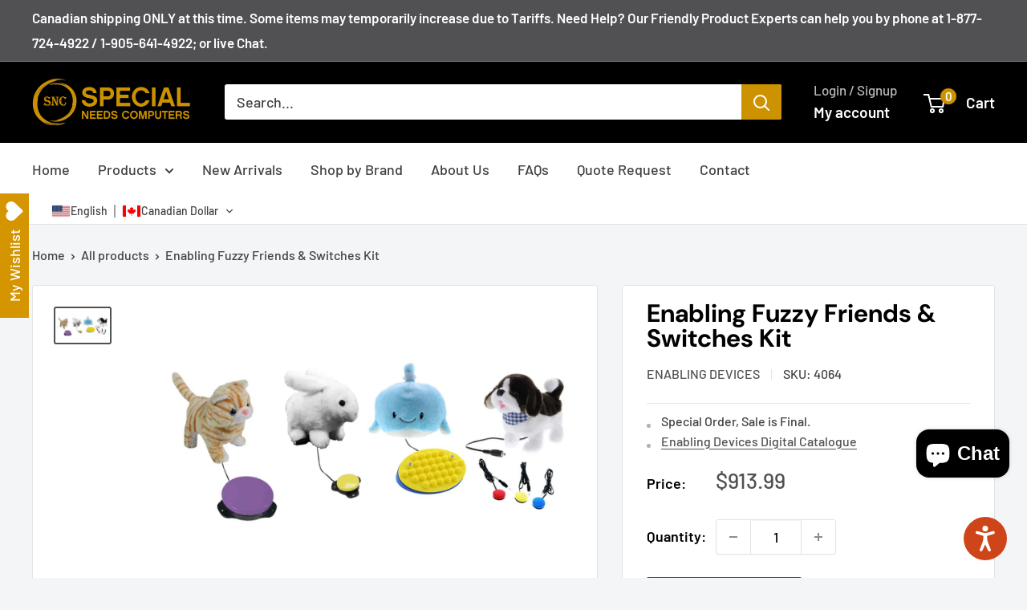

--- FILE ---
content_type: text/css
request_url: https://specialneedscomputers.ca/cdn/shop/t/33/assets/custom.css?v=91798847811242972921754946878
body_size: 177
content:
/** Shopify CDN: Minification failed

Line 76:17 Unexpected "("

**/
/* AE STYLING */

/* - - PRODUCTS  - - */

.block-swatch__radio:checked + .block-swatch__item {
  box-shadow: 0 0 0 2px var(--accent-color);
  background: rgba(var(--accent-color-rgb), 0.1);
}
.block-swatch__item {
  padding: 2px 12px 4px 12px;
}
.block-swatch__item-text {
  font-size: 16px !important;
}
.block-swatch__radio:checked + .block-swatch__item:before {
  content: "\2713";
}

.product-meta h1, .product-meta h2 {line-height: 1;}
.product-meta__text .metafield-rich_text_field {font-size: 16px; line-height: 1.25; display: block; margin-bottom: 6px;}
.card__section .card__separator {margin-bottom:12px}
.card__section .spr-starrating {height:24px; margin-bottom:12px}

.button-call {padding:12px 16px; color:#fff; background: var(--header-accent-color);width:100%; text-align:center}

.gpo-app div:last-child {display:none}

#avpoptions-container__v2 fieldset > label:not(label.avp-hiddenvarianttitleswatch) {width:100% !important}
#avpoptions-container__v2 div#avp-productoption-total-add {border-width:2px !important; font-size:17px !important}

#shopify-product-reviews .spr-icon.spr-icon {background: #cd9200}

.product-block-list__item .card {margin-bottom:15px}
.card__collapsible-button {
padding: 15px 30px;
}

/* - - COLLECTION SIDEBAR - - */

@media screen and (min-width: 1000px){

.collection__filter-link {font-size:16px; line-height:1.33}

.collection__filter-linklist .collection__filter-collapsible ul li button, .collection__filter-linklist .collection__filter-collapsible ul li a {font-size:15px}
  
.collection__filter-link:hover, .collection__filter-linklist .collection__filter-collapsible ul li a:hover {color:#777;}
 .collection__filter-link.is-active, .nav-dropdown__link:hover {color:#cd9200 !important;}
  
.collection__filter-linklist .collection__filter-linklist {
padding-left: 8px;
}

.collection__filter-link {
padding: 4px 0;
}
  
}

/* - - FOOTER - - */

.shopify-section-group-footer-group .section {
  background: #eceded;
  padding: 36px 0;
  margin: 0;
}

/* -- CART -- */

.cart-modal, .cart-modal ul li, .cart-modal p {line-height:1.33 !important; margin-bottom:16px; font-size:0.9rem}

media screen and (min-width: 750px) {
.template-cart .modal__dialog {
width: 740px;
}
}
/*-- wishlist --*/
.uwl-wishlist-container {padding:32px 0}
.uwl-wishlist-header-title h2 {font-size:32px; font-weight:bold}

.product-form .uwl-btn-wrap {margin-top:16px}

body.hide-price .product-form .uwl-btn-wrap, body.hide-price .product-form__info-item, body.hide-price .product-form__buy-buttons, body.hide-price .product-form__info-item--quantity {display:none !important}

@media screen and (min-width: 1000px) {
.header__action-item:not(:last-child):after {
display:none !important}
}

/* -- OTHER -- */

.videoWrapper {
	position: relative;
	padding-bottom: 56.25%; /* 16:9 */
	/*padding-top: 25px;*/
	height: 0;
}
.videoWrapper iframe,
.videoWrapper object,
.videoWrapper embed {
	position: absolute;
	top: 0;
	left: 0;
	width: 100%;
	height: 100%;
}

.videoWrapper .video-wrapper {margin:0 !important}

--- FILE ---
content_type: text/javascript
request_url: https://specialneedscomputers.ca/cdn/shop/t/33/assets/avisplus-product-options-custom.js?v=157580423255690699601754946877
body_size: -444
content:
let interval=setInterval(function(){document.querySelector("#avpoptions-container__v2")&&($(".avs-placeholder").before($("#avpoptions-container__v2")),$(".product-form__info-list").css("display","block"),clearInterval(interval))},100);function forceQuitInterval(){clearInterval(interval)}setTimeout(forceQuitInterval,1e4);let formatter=new Intl.NumberFormat("en-US",{style:"currency",currency:"USD"}),interval3=setInterval(function(){let originPriceText=null,originPrice=null;if(document.querySelector("#avpoptions-container__v2"))if(originPriceText||(originPriceText=$(".product-form__info-content .price")[0].innerHTML,originPrice=parseFloat($(".product-form__info-content .price")[0].innerHTML.replace("$","").replace(/[^\d.]/g,""))),$("#avp-productoption-total-add").is(":visible")){let addChargePrice=parseFloat($(".avp-productoption-totalpriceadd")[0].innerHTML.replace("$","").replace(/[^\d.]/g,"")),newPrice=originPrice+addChargePrice;$(".avpo-price-item.price-list .price")[0].innerHTML=formatter.format(newPrice),$($(".product-form__info-content .price")[0]).css("display","none")}else $(".avpo-price-item.price-list .price")[0].innerHTML=originPriceText,$($(".product-form__info-content .price")[0]).css("display","none")},100);
//# sourceMappingURL=/cdn/shop/t/33/assets/avisplus-product-options-custom.js.map?v=157580423255690699601754946877
